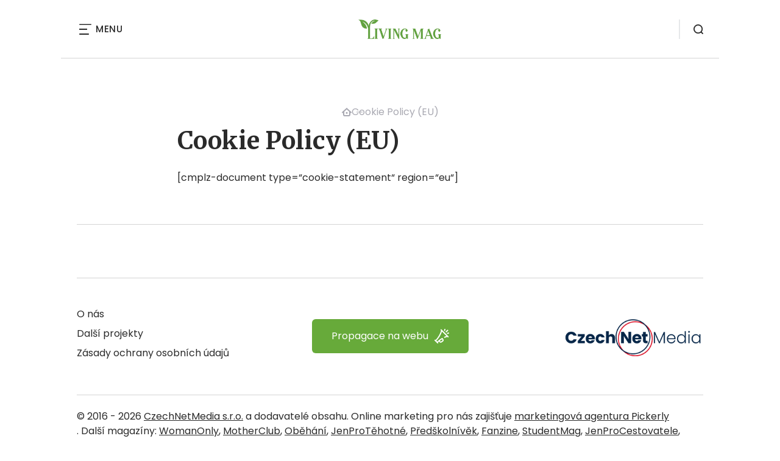

--- FILE ---
content_type: text/html; charset=UTF-8
request_url: https://livingmag.cz/cookie-policy-eu/
body_size: 5527
content:
<!DOCTYPE html>
<html lang="cs">


<head>
    <meta charset="utf-8" />
    <!--[if IE]><meta http-equiv="X-UA-Compatible" content="IE=edge,chrome=1" /><![endif]-->
    <meta name="author" content="Brilo - https://www.brilo.cz" />
    <meta name="viewport" content="width=device-width, initial-scale=1, shrink-to-fit=no, viewport-fit=cover" />
    <meta name="format-detection" content="telephone=no" />

    
    <link rel="preconnect" href=" http://fonts.googleapis.com/" crossorigin="crossorigin">
    <link rel="preconnect" href="https://www.youtube.com">
    <link rel="preconnect" href="https://i.ytimg.com">
    <link rel="preconnect" href="https://i9.ytimg.com">
    <link rel=“preconnect“ href="https://connect.facebook.net/">

    <title>Cookie Policy (EU) - LivingMag.cz</title>

            <link type="image/png" href="https://livingmag.cz/wp-content/themes/czechnetmedia/images/favicon/LivingMag/favicon_package_v0.16/apple-touch-icon.png" rel="apple-touch-icon" sizes="180x180">
        <link type="image/png" href="https://livingmag.cz/wp-content/themes/czechnetmedia/images/favicon/LivingMag/favicon_package_v0.16/favicon-32x32.png" rel="icon" sizes="32x32">
        <link type="image/png" href="https://livingmag.cz/wp-content/themes/czechnetmedia/images/favicon/LivingMag/favicon_package_v0.16/favicon-16x16.png" rel="icon" sizes="16x16">
        <link type="image/png" href="https://livingmag.cz/wp-content/themes/czechnetmedia/images/favicon/LivingMag/favicon_package_v0.16/android-chrome-192x192.png" rel="icon" sizes="192x192">
        <link type="image/png" href="https://livingmag.cz/wp-content/themes/czechnetmedia/images/favicon/LivingMag/favicon_package_v0.16/android-chrome-512x512.png" rel="icon" sizes="512x512">
        <link type="image/png" href="https://livingmag.cz/wp-content/themes/czechnetmedia/images/favicon/LivingMag/favicon_package_v0.16/mstile-150x150.png" rel="icon" sizes="150x150">
        <link rel="manifest" href="https://livingmag.cz/wp-content/themes/czechnetmedia/images/favicon/LivingMag/favicon_package_v0.16/site.webmanifest" crossorigin="use-credentials">
        <link rel="icon" href="https://livingmag.cz/wp-content/themes/czechnetmedia/images/favicon/LivingMag/favicon_package_v0.16/favicon.ico" type="image/x-icon" />
                    <link href="https://livingmag.cz/wp-content/themes/czechnetmedia/images/favicon/LivingMag/favicon_package_v0.16/safari-pinned-tab.svg" rel="mask-icon" color="#1d1d1b">
            <meta name="msapplication-TileColor" content="#ffffff">
            <meta name="theme-color" content="#ffffff">
            

    <script src="//delivery.r2b2.cz/static/cnm/cmp.js" async></script>
<!-- Google Tag Manager -->
<script>(function(w,d,s,l,i){w[l]=w[l]||[];w[l].push({'gtm.start':
new Date().getTime(),event:'gtm.js'});var f=d.getElementsByTagName(s)[0],
j=d.createElement(s),dl=l!='dataLayer'?'&l='+l:'';j.async=true;j.src=
'https://www.googletagmanager.com/gtm.js?id='+i+dl;f.parentNode.insertBefore(j,f);
})(window,document,'script','dataLayer','GTM-WJ88TL');</script>
<!-- End Google Tag Manager -->
    <meta name='robots' content='index, follow, max-image-preview:large, max-snippet:-1, max-video-preview:-1' />

	<!-- This site is optimized with the Yoast SEO plugin v19.13 - https://yoast.com/wordpress/plugins/seo/ -->
	<link rel="canonical" href="https://livingmag.cz/cookie-policy-eu/" />
	<meta property="og:locale" content="cs_CZ" />
	<meta property="og:type" content="article" />
	<meta property="og:title" content="Cookie Policy (EU) - LivingMag.cz" />
	<meta property="og:description" content="[cmplz-document type=&#8220;cookie-statement&#8220; region=&#8220;eu&#8220;]" />
	<meta property="og:url" content="https://livingmag.cz/cookie-policy-eu/" />
	<meta property="og:site_name" content="LivingMag.cz" />
	<meta property="article:modified_time" content="2021-11-25T07:34:04+00:00" />
	<meta name="twitter:card" content="summary_large_image" />
	<!-- / Yoast SEO plugin. -->


<link rel='dns-prefetch' href='//ajax.googleapis.com' />
<link rel='dns-prefetch' href='//d21-a.sdn.cz' />
<link rel='dns-prefetch' href='//fonts.googleapis.com' />
<style id='safe-svg-svg-icon-style-inline-css' type='text/css'>
.safe-svg-cover{text-align:center}.safe-svg-cover .safe-svg-inside{display:inline-block;max-width:100%}.safe-svg-cover svg{height:100%;max-height:100%;max-width:100%;width:100%}

</style>
<style id='global-styles-inline-css' type='text/css'>
body{--wp--preset--color--black: #000000;--wp--preset--color--cyan-bluish-gray: #abb8c3;--wp--preset--color--white: #ffffff;--wp--preset--color--pale-pink: #f78da7;--wp--preset--color--vivid-red: #cf2e2e;--wp--preset--color--luminous-vivid-orange: #ff6900;--wp--preset--color--luminous-vivid-amber: #fcb900;--wp--preset--color--light-green-cyan: #7bdcb5;--wp--preset--color--vivid-green-cyan: #00d084;--wp--preset--color--pale-cyan-blue: #8ed1fc;--wp--preset--color--vivid-cyan-blue: #0693e3;--wp--preset--color--vivid-purple: #9b51e0;--wp--preset--gradient--vivid-cyan-blue-to-vivid-purple: linear-gradient(135deg,rgba(6,147,227,1) 0%,rgb(155,81,224) 100%);--wp--preset--gradient--light-green-cyan-to-vivid-green-cyan: linear-gradient(135deg,rgb(122,220,180) 0%,rgb(0,208,130) 100%);--wp--preset--gradient--luminous-vivid-amber-to-luminous-vivid-orange: linear-gradient(135deg,rgba(252,185,0,1) 0%,rgba(255,105,0,1) 100%);--wp--preset--gradient--luminous-vivid-orange-to-vivid-red: linear-gradient(135deg,rgba(255,105,0,1) 0%,rgb(207,46,46) 100%);--wp--preset--gradient--very-light-gray-to-cyan-bluish-gray: linear-gradient(135deg,rgb(238,238,238) 0%,rgb(169,184,195) 100%);--wp--preset--gradient--cool-to-warm-spectrum: linear-gradient(135deg,rgb(74,234,220) 0%,rgb(151,120,209) 20%,rgb(207,42,186) 40%,rgb(238,44,130) 60%,rgb(251,105,98) 80%,rgb(254,248,76) 100%);--wp--preset--gradient--blush-light-purple: linear-gradient(135deg,rgb(255,206,236) 0%,rgb(152,150,240) 100%);--wp--preset--gradient--blush-bordeaux: linear-gradient(135deg,rgb(254,205,165) 0%,rgb(254,45,45) 50%,rgb(107,0,62) 100%);--wp--preset--gradient--luminous-dusk: linear-gradient(135deg,rgb(255,203,112) 0%,rgb(199,81,192) 50%,rgb(65,88,208) 100%);--wp--preset--gradient--pale-ocean: linear-gradient(135deg,rgb(255,245,203) 0%,rgb(182,227,212) 50%,rgb(51,167,181) 100%);--wp--preset--gradient--electric-grass: linear-gradient(135deg,rgb(202,248,128) 0%,rgb(113,206,126) 100%);--wp--preset--gradient--midnight: linear-gradient(135deg,rgb(2,3,129) 0%,rgb(40,116,252) 100%);--wp--preset--duotone--dark-grayscale: url('#wp-duotone-dark-grayscale');--wp--preset--duotone--grayscale: url('#wp-duotone-grayscale');--wp--preset--duotone--purple-yellow: url('#wp-duotone-purple-yellow');--wp--preset--duotone--blue-red: url('#wp-duotone-blue-red');--wp--preset--duotone--midnight: url('#wp-duotone-midnight');--wp--preset--duotone--magenta-yellow: url('#wp-duotone-magenta-yellow');--wp--preset--duotone--purple-green: url('#wp-duotone-purple-green');--wp--preset--duotone--blue-orange: url('#wp-duotone-blue-orange');--wp--preset--font-size--small: 13px;--wp--preset--font-size--medium: 20px;--wp--preset--font-size--large: 36px;--wp--preset--font-size--x-large: 42px;}.has-black-color{color: var(--wp--preset--color--black) !important;}.has-cyan-bluish-gray-color{color: var(--wp--preset--color--cyan-bluish-gray) !important;}.has-white-color{color: var(--wp--preset--color--white) !important;}.has-pale-pink-color{color: var(--wp--preset--color--pale-pink) !important;}.has-vivid-red-color{color: var(--wp--preset--color--vivid-red) !important;}.has-luminous-vivid-orange-color{color: var(--wp--preset--color--luminous-vivid-orange) !important;}.has-luminous-vivid-amber-color{color: var(--wp--preset--color--luminous-vivid-amber) !important;}.has-light-green-cyan-color{color: var(--wp--preset--color--light-green-cyan) !important;}.has-vivid-green-cyan-color{color: var(--wp--preset--color--vivid-green-cyan) !important;}.has-pale-cyan-blue-color{color: var(--wp--preset--color--pale-cyan-blue) !important;}.has-vivid-cyan-blue-color{color: var(--wp--preset--color--vivid-cyan-blue) !important;}.has-vivid-purple-color{color: var(--wp--preset--color--vivid-purple) !important;}.has-black-background-color{background-color: var(--wp--preset--color--black) !important;}.has-cyan-bluish-gray-background-color{background-color: var(--wp--preset--color--cyan-bluish-gray) !important;}.has-white-background-color{background-color: var(--wp--preset--color--white) !important;}.has-pale-pink-background-color{background-color: var(--wp--preset--color--pale-pink) !important;}.has-vivid-red-background-color{background-color: var(--wp--preset--color--vivid-red) !important;}.has-luminous-vivid-orange-background-color{background-color: var(--wp--preset--color--luminous-vivid-orange) !important;}.has-luminous-vivid-amber-background-color{background-color: var(--wp--preset--color--luminous-vivid-amber) !important;}.has-light-green-cyan-background-color{background-color: var(--wp--preset--color--light-green-cyan) !important;}.has-vivid-green-cyan-background-color{background-color: var(--wp--preset--color--vivid-green-cyan) !important;}.has-pale-cyan-blue-background-color{background-color: var(--wp--preset--color--pale-cyan-blue) !important;}.has-vivid-cyan-blue-background-color{background-color: var(--wp--preset--color--vivid-cyan-blue) !important;}.has-vivid-purple-background-color{background-color: var(--wp--preset--color--vivid-purple) !important;}.has-black-border-color{border-color: var(--wp--preset--color--black) !important;}.has-cyan-bluish-gray-border-color{border-color: var(--wp--preset--color--cyan-bluish-gray) !important;}.has-white-border-color{border-color: var(--wp--preset--color--white) !important;}.has-pale-pink-border-color{border-color: var(--wp--preset--color--pale-pink) !important;}.has-vivid-red-border-color{border-color: var(--wp--preset--color--vivid-red) !important;}.has-luminous-vivid-orange-border-color{border-color: var(--wp--preset--color--luminous-vivid-orange) !important;}.has-luminous-vivid-amber-border-color{border-color: var(--wp--preset--color--luminous-vivid-amber) !important;}.has-light-green-cyan-border-color{border-color: var(--wp--preset--color--light-green-cyan) !important;}.has-vivid-green-cyan-border-color{border-color: var(--wp--preset--color--vivid-green-cyan) !important;}.has-pale-cyan-blue-border-color{border-color: var(--wp--preset--color--pale-cyan-blue) !important;}.has-vivid-cyan-blue-border-color{border-color: var(--wp--preset--color--vivid-cyan-blue) !important;}.has-vivid-purple-border-color{border-color: var(--wp--preset--color--vivid-purple) !important;}.has-vivid-cyan-blue-to-vivid-purple-gradient-background{background: var(--wp--preset--gradient--vivid-cyan-blue-to-vivid-purple) !important;}.has-light-green-cyan-to-vivid-green-cyan-gradient-background{background: var(--wp--preset--gradient--light-green-cyan-to-vivid-green-cyan) !important;}.has-luminous-vivid-amber-to-luminous-vivid-orange-gradient-background{background: var(--wp--preset--gradient--luminous-vivid-amber-to-luminous-vivid-orange) !important;}.has-luminous-vivid-orange-to-vivid-red-gradient-background{background: var(--wp--preset--gradient--luminous-vivid-orange-to-vivid-red) !important;}.has-very-light-gray-to-cyan-bluish-gray-gradient-background{background: var(--wp--preset--gradient--very-light-gray-to-cyan-bluish-gray) !important;}.has-cool-to-warm-spectrum-gradient-background{background: var(--wp--preset--gradient--cool-to-warm-spectrum) !important;}.has-blush-light-purple-gradient-background{background: var(--wp--preset--gradient--blush-light-purple) !important;}.has-blush-bordeaux-gradient-background{background: var(--wp--preset--gradient--blush-bordeaux) !important;}.has-luminous-dusk-gradient-background{background: var(--wp--preset--gradient--luminous-dusk) !important;}.has-pale-ocean-gradient-background{background: var(--wp--preset--gradient--pale-ocean) !important;}.has-electric-grass-gradient-background{background: var(--wp--preset--gradient--electric-grass) !important;}.has-midnight-gradient-background{background: var(--wp--preset--gradient--midnight) !important;}.has-small-font-size{font-size: var(--wp--preset--font-size--small) !important;}.has-medium-font-size{font-size: var(--wp--preset--font-size--medium) !important;}.has-large-font-size{font-size: var(--wp--preset--font-size--large) !important;}.has-x-large-font-size{font-size: var(--wp--preset--font-size--x-large) !important;}
</style>
<link rel='stylesheet' id='diffvi-dist-css'  href='https://livingmag.cz/wp-content/plugins/distributor/distributor.css?ver=4.4' type='text/css' media='all' />
<link rel='stylesheet' id='google-font-css'  href='https://fonts.googleapis.com/css2?family=Merriweather:wght@700&#038;family=Poppins:wght@400;500;700&#038;display=swap' type='text/css' media='all' />
<link rel='stylesheet' id='theme-style-css'  href='https://livingmag.cz/wp-content/themes/czechnetmedia/style.css?ver=2020-12-15' type='text/css' media='all' />
<script type='text/javascript' src='https://livingmag.cz/wp-includes/js/jquery/jquery.min.js?ver=3.6.0' id='jquery-core-js'></script>
<script type='text/javascript' src='https://livingmag.cz/wp-includes/js/jquery/jquery-migrate.min.js?ver=3.3.2' id='jquery-migrate-js'></script>
<script type='text/javascript' src='https://d21-a.sdn.cz/d_21/sl/3/loader.js' id='seznam-jquery-js'></script>
<link rel="https://api.w.org/" href="https://livingmag.cz/wp-json/" /><link rel="alternate" type="application/json" href="https://livingmag.cz/wp-json/wp/v2/pages/284" /><link rel="alternate" type="application/json+oembed" href="https://livingmag.cz/wp-json/oembed/1.0/embed?url=https%3A%2F%2Flivingmag.cz%2Fcookie-policy-eu%2F" />
<link rel="alternate" type="text/xml+oembed" href="https://livingmag.cz/wp-json/oembed/1.0/embed?url=https%3A%2F%2Flivingmag.cz%2Fcookie-policy-eu%2F&#038;format=xml" />
<script src="https://ssp.imedia.cz/static/js/ssp.js"></script>

</head>

<body class="page-template-default page page-id-284" style="--primary: #67aa3a; --primary-hover: #67aa3a; --primary-light: #eff6eb; --text: #2A2A2A; ">

    <!-- Google Tag Manager (noscript) -->
<noscript><iframe src="https://www.googletagmanager.com/ns.html?id=GTM-WJ88TL"
height="0" width="0" style="display:none;visibility:hidden"></iframe></noscript>
<!-- End Google Tag Manager (noscript) -->
            <header class="header-main">
    <span class="header-main__scrolled-bar"></span>
    <div class="container">
        <nav class="header-main__nav-main">
            <ul>
                <li id="menu-item-32" class="menu-item menu-item-type-taxonomy menu-item-object-category menu-item-32"><a href="https://livingmag.cz/rubrika/rekonstrukce/">Rekonstrukce</a></li>
<li id="menu-item-28" class="menu-item menu-item-type-taxonomy menu-item-object-category menu-item-28"><a href="https://livingmag.cz/rubrika/koupelna/">Koupelna</a></li>
<li id="menu-item-29" class="menu-item menu-item-type-taxonomy menu-item-object-category menu-item-29"><a href="https://livingmag.cz/rubrika/kuchyn/">Kuchyň</a></li>
<li id="menu-item-31" class="menu-item menu-item-type-taxonomy menu-item-object-category menu-item-31"><a href="https://livingmag.cz/rubrika/obyvaci-pokoj/">Obývací pokoj</a></li>
<li id="menu-item-30" class="menu-item menu-item-type-taxonomy menu-item-object-category menu-item-30"><a href="https://livingmag.cz/rubrika/loznice/">Ložnice</a></li>
<li id="menu-item-26" class="menu-item menu-item-type-taxonomy menu-item-object-category menu-item-26"><a href="https://livingmag.cz/rubrika/detsky-pokoj/">Dětský pokoj</a></li>
<li id="menu-item-27" class="menu-item menu-item-type-taxonomy menu-item-object-category menu-item-27"><a href="https://livingmag.cz/rubrika/financovani-bydleni/">Financování bydlení</a></li>
<li id="menu-item-369" class="menu-item menu-item-type-taxonomy menu-item-object-category menu-item-369"><a href="https://livingmag.cz/rubrika/zahrada/">Zahrada</a></li>
            </ul>
        </nav>

        <div class="header-main__nav-button">
            <span></span>
            <span></span>
            <span></span>
            <span></span>
            Menu
        </div>

                                            <a class="header-main__brand" href="https://livingmag.cz">
                    <img src="" data-src="https://livingmag.cz/wp-content/uploads/fly-images/330/logo-Living-Mag-0x0-c.png" draggable="false" alt="LivingMag.cz" ><noscript><img src="https://livingmag.cz/wp-content/uploads/fly-images/330/logo-Living-Mag-0x0-c.png" alt="LivingMag.cz"></noscript>                </a>
                    
        
        <div class="header-search">
    <form id="searchform" class="header-search__inner" role="search" method="get" action="https://livingmag.cz/">

        <input id="s" name="s" class="header-search__input" type="text" placeholder="Hledat na...">

        <button class="btn  header-search__submit --small --primary" type="submit">
            <span>Vyhledat</span>
        </button>
    </form>

    <div class="header-search__button">
        <svg xmlns="http://www.w3.org/2000/svg" width="16" height="16" viewBox="0 0 16 16"><path class="a" d="M15.731 14.44l-2.146-2.138a7.607 7.607 0 001.624-4.7 7.641 7.641 0 00-7.6-7.6 7.641 7.641 0 00-7.6 7.6 7.641 7.641 0 007.6 7.6 7.606 7.606 0 004.7-1.624l2.138 2.146a.91.91 0 00.646.269.91.91 0 00.645-.269.91.91 0 00.262-.638.91.91 0 00-.269-.646zM1.85 7.62a5.8 5.8 0 015.77-5.77 5.8 5.8 0 015.77 5.77 5.8 5.8 0 01-5.77 5.77 5.8 5.8 0 01-5.77-5.77z"/></svg>    </div>
</div>    </div>
    <div class="header-mask"></div>
</header>

        <main>
                            <div class="breadcrumbs-container container">
        <div class="breadcrumbs  ">
            <span><span><a href="https://livingmag.cz/">LivingMag.cz</a></span>  <span class="breadcrumb_last" aria-current="page">Cookie Policy (EU)</span></span>        </div>
    </div>

            <div id="projectNotices" class="container">
	</div>    
            <div class="container">
            <div class="content-and-aside --content-only layout-base-content">
                <div class="content ">
                    <div class="entry-content js-page-progress-bar-offset">
                        <h1>Cookie Policy (EU)</h1>
                        [cmplz-document type=&#8220;cookie-statement&#8220; region=&#8220;eu&#8220;]
                    </div>
                </div>
            </div>
        </div>
    
</main>

<footer class="footer-main">
    <div class="container">
        
<div class="footer-top row">
    
    
    
    </div>
<div class="footer-middle row">
    <div class="col-sm-6 col-md-4 footer-middle__nav">
        <nav>
            <ul>
                <li id="menu-item-361" class="menu-item menu-item-type-custom menu-item-object-custom menu-item-361"><a href="https://czechnetmedia.cz/">O nás</a></li>
<li id="menu-item-362" class="menu-item menu-item-type-custom menu-item-object-custom menu-item-362"><a href="https://czechnetmedia.cz/">Další projekty</a></li>
<li id="menu-item-363" class="menu-item menu-item-type-custom menu-item-object-custom menu-item-363"><a href="https://www.livingmag.cz/zasady-ochrany-osobnich-udaju">Zásady ochrany osobních údajů</a></li>
            </ul>
        </nav>
    </div>

            <div class="col-sm-6 col-md-4 footer-middle__button">
            <a class="btn  --primary" href="https://czechnetmedia.cz/" >
                <span>Propagace na webu</span>
                <img class="btn__icon" src="" data-src="https://livingmag.cz/wp-content/themes/czechnetmedia/images/svg/trumpet.svg" aria-hidden="true" draggable="false">
            </a>
        </div>
    
            <div class="col-sm-6 col-md-4 footer-middle__brand">
            <img src="" data-src="https://livingmag.cz/wp-content/uploads/fly-images/345/CzechNet_media_logo_320x132-1-0x0-c.png" draggable="false" alt="CzechNet_media_logo_320x132 (1)" ><noscript><img src="https://livingmag.cz/wp-content/uploads/fly-images/345/CzechNet_media_logo_320x132-1-0x0-c.png" alt="CzechNet_media_logo_320x132 (1)"></noscript>        </div>
    </div>
<div class="footer-bottom">
  <span class="footer-copy">
    &copy; 2016 - 2026        <a href="https://czechnetmedia.cz/" style="font-family: inherit; font-size: inherit; font-weight: inherit;">CzechNetMedia s.r.o.</a>&nbsp;a dodavatelé obsahu.&nbsp;Online marketing pro nás zajišťuje <a href="https://pickerly.com/">marketingová agentura Pickerly</a>.&nbsp;Další magazíny:&nbsp;<a href="https://www.womanonly.cz/">WomanOnly</a>,&nbsp;<a href="https://motherclub.cz/">MotherClub</a>,&nbsp;<a href="https://obehani.cz/" style="font-family: inherit; font-size: inherit; font-weight: inherit;">Oběhání</a>,&nbsp;<a href="https://www.jenprotehotne.cz/" style="font-family: inherit; font-size: inherit; font-weight: inherit;">JenProTěhotné</a>,&nbsp;<a href="https://www.predskolnivek.cz/" style="font-family: inherit; font-size: inherit; font-weight: inherit;">Předškolnívěk</a>,&nbsp;<a href="https://www.fanzine.cz/" style="font-family: inherit; font-size: inherit; font-weight: inherit;">Fanzine</a>,&nbsp;<a href="https://www.studentmag.cz/" style="font-family: inherit; font-size: inherit; font-weight: inherit;">StudentMag</a>,&nbsp;<a href="https://www.jenprocestovatele.cz/" style="font-family: inherit; font-size: inherit; font-weight: inherit;">JenProCestovatele</a>,&nbsp;<a href="https://www.weddingmag.cz/" style="font-family: inherit; font-size: inherit; font-weight: inherit;">WeddingMag</a>,&nbsp;<a href="https://www.topzine.cz/">Topzine</a>,&nbsp;<a href="https://ocukrovi.cz/" style="font-family: inherit; font-size: inherit; font-weight: inherit;">Ocukroví</a>,&nbsp;<a href="https://www.jenohubnuti.cz/" style="font-family: inherit; font-size: inherit; font-weight: inherit;">JenOHubnutí</a>.  </span>

    
</div>    </div>
</footer>


<script src="//cz.adocean.pl/files/js/ado.js"></script>
<script>
var dist_source = 'none';
(function($) {
	if(typeof sssp !== 'undefined' && sssp.displaySeznamAds()) {
		var sssp_placements = [];
		if(window.innerWidth > 767) {
			dist_source = 'SeznamDesktop';

		} else {
			dist_source = 'SeznamMobile';

		}
		if(sssp_placements.length) {
			sssp.config({source: "hp_feed"});
			sssp.getAds(sssp_placements);
		}
	} else {
		dist_source = 'R2B2';
		(function(w,d,s,l,i){w[l]=w[l]||[];w[l].push({'gtm.start':
		new Date().getTime(),event:'gtm.js'});var f=d.getElementsByTagName(s)[0],
		j=d.createElement(s),dl=l!='dataLayer'?'&l='+l:'';j.async=true;j.src=
		'https://www.googletagmanager.com/gtm.js?id='+i+dl;f.parentNode.insertBefore(j,f);
		})(window,document,'script','dataLayer','GTM-57MXTHX');
	}
	dataLayer.push({'dist_domain': 'https://livingmag.cz', 'dist_source': dist_source});
})(jQuery);
</script>
<script type='text/javascript' src='https://livingmag.cz/wp-content/plugins/distributor/distributor.js?ver=4.4' id='diffvi-dist-js'></script>
<script type='text/javascript' src='https://ajax.googleapis.com/ajax/libs/jquery/3.4.1/jquery.min.js' id='cdn-jquery-js'></script>
<script type='text/javascript' id='theme-functions-script-js-extra'>
/* <![CDATA[ */
var myAjax = {"ajaxurl":"https:\/\/livingmag.cz\/wp-admin\/admin-ajax.php"};
/* ]]> */
</script>
<script type='text/javascript' src='https://livingmag.cz/wp-content/themes/czechnetmedia/index.js?ver=2022121302' id='theme-functions-script-js'></script>

<script type="application/ld+json">
{
	"@context": "http://schema.org",
	"@type": "WebSite",
	"name": "LivingMag.cz",
	"url": "https://livingmag.cz",
	"description": "Magazín o bydlení"
}
</script>
</body>

</html>
<!-- Dynamic page generated in 0.403 seconds. -->
<!-- Cached page generated by WP-Super-Cache on 2026-01-19 23:56:03 -->

<!-- super cache -->

--- FILE ---
content_type: image/svg+xml
request_url: https://livingmag.cz/wp-content/themes/czechnetmedia/images/svg/trumpet.svg
body_size: 539
content:
<svg xmlns="http://www.w3.org/2000/svg" width="24" height="24" viewBox="0 0 24 24"><path d="M11.538.978a.937.937 0 00-1.326 0 .938.938 0 000 1.326l.615.615a39.067 39.067 0 01-9.006 15.339l-.224-.221a.938.938 0 00-1.326.007.938.938 0 00.007 1.326l4.406 4.359a.935.935 0 00.659.271.935.935 0 00.666-.278A.937.937 0 006 22.4l-.24-.238q.785-.746 1.613-1.449l.425.682a2.789 2.789 0 001.793 1.26 2.79 2.79 0 002.153-.409l.008-.006 1.956-1.333a2.817 2.817 0 00.777-3.893l-.635-.956-.463-.7a.937.937 0 00-1.253-.293 41.173 41.173 0 00-7.709 5.779l-1.276-1.262a41.413 41.413 0 005.4-7.041 39.6 39.6 0 003.773-8.123L19.6 11.69a38.911 38.911 0 00-3.285 1.255.937.937 0 00-.486 1.234.938.938 0 00.86.564.933.933 0 00.373-.078 36.845 36.845 0 014.032-1.48l.6.6a.934.934 0 00.663.275.934.934 0 00.663-.275.937.937 0 000-1.326zm.783 16.156l.607.913a.939.939 0 01-.261 1.3l-.008.005-1.959 1.332a.93.93 0 01-.715.134.93.93 0 01-.6-.42l-.547-.876a39.467 39.467 0 013.483-2.388zM18.6 5.4a.937.937 0 010-1.326l2.3-2.3a.938.938 0 011.326 0 .937.937 0 010 1.326l-2.3 2.3a.935.935 0 01-.663.274.935.935 0 01-.663-.274zm-2.945-3.069l.563-1.687a.938.938 0 011.186-.593A.938.938 0 0118 1.234l-.562 1.688a.938.938 0 01-.889.641.939.939 0 01-.3-.048.938.938 0 01-.592-1.186zm7.694 5.454l-1.734.562a.934.934 0 01-.289.046.938.938 0 01-.892-.648.937.937 0 01.6-1.181L22.773 6a.937.937 0 011.181.6.938.938 0 01-.603 1.182z" fill="#fff"/></svg>